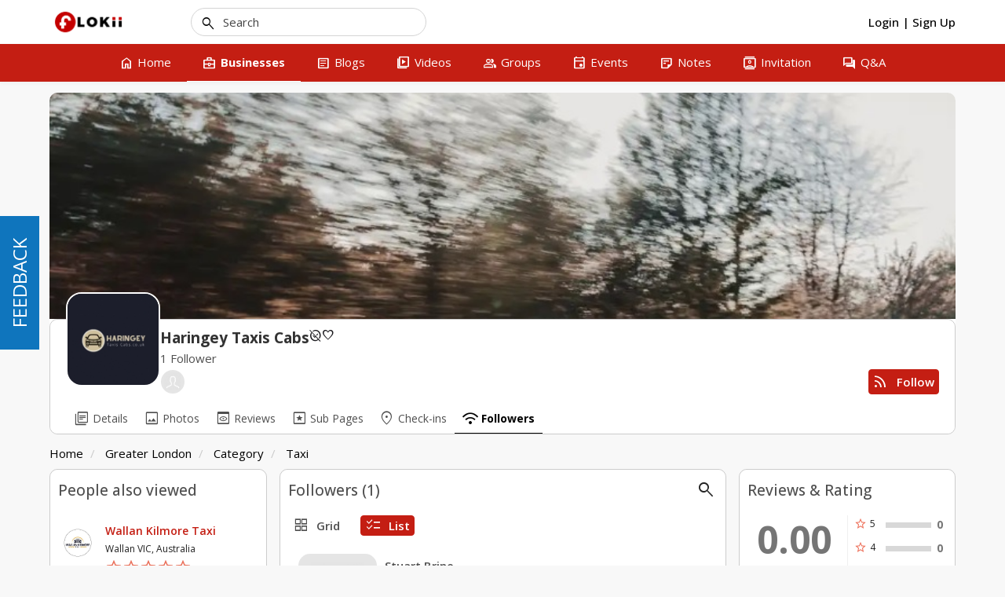

--- FILE ---
content_type: text/html; charset=UTF-8
request_url: http://www.flokii.com/cron/task/run?key=3FSE@
body_size: 49
content:
Cron successfull on :0.099524974822998

--- FILE ---
content_type: text/html; charset=UTF-8
request_url: http://www.flokii.com/business_follow/load_business_followers/131704
body_size: 1847
content:
            <div class="user-list-item">
            <div class="user-item-warp">
                <div class="user-item-main">
                    <div class="user-item-figure">
                        <a href="http://www.flokii.com/users/view/3903" prefix="200_square" class="user-item-picture moocore_tooltip_link" data-item_id="3903" data-item_type="user" alt="Stuart Brine" title=""><img src="http://www.flokii.com/user/img/noimage/Male-user.png" class="user-item-img" alt=""/></a>                    </div>
                    <div class="user-item-info">
                        <div class="user-item-holder">
                            <div class="user-item-name">
                                <a  href="/users/view/3903" class="moocore_tooltip_link" data-item_type="user" data-item_id="3903">Stuart Brine</a>                            </div>
                            <div class="user-item-date">
                                <span class="item-count">0 friend</span>
                                .
                                <span class="item-count">0 photo</span>
                            </div>
                        </div>
                        <div class="user-item-action">
                                                                                </div>
                    </div>
                </div>
            </div>

            <div class="follow_list_add_friend">


            </div>
        </div>
        
            <script type="text/javascript">
            require(["jquery", "mooBehavior", "mooBusiness", "mooUser"], function($, mooBehavior, mooBusiness, mooUser) {
                mooBehavior.initMoreResults();
                // init action addfriend
                mooUser.initRespondRequest();
            });
        </script>
    